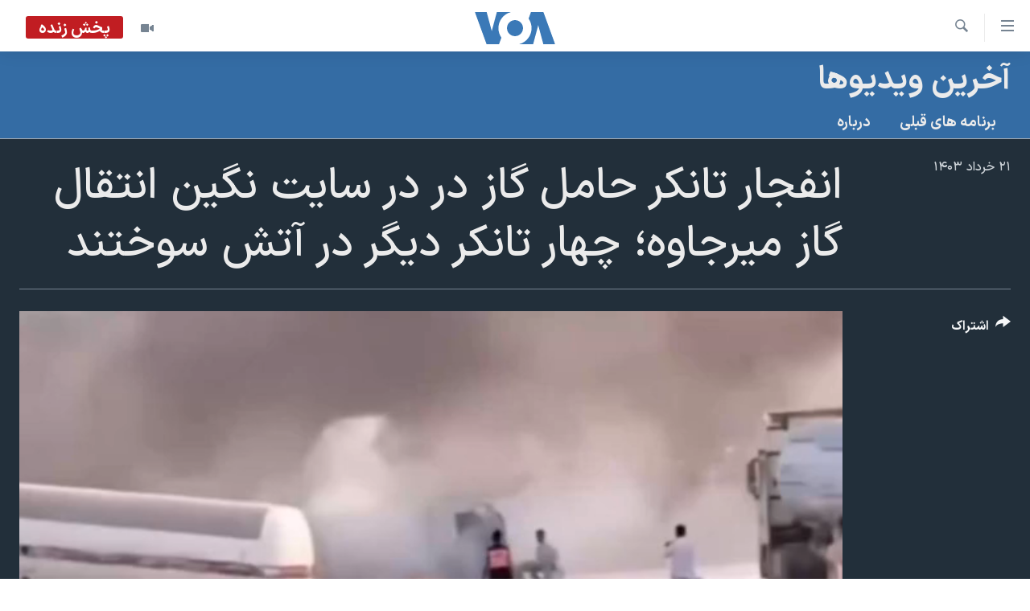

--- FILE ---
content_type: text/html; charset=utf-8
request_url: https://ir.voanews.com/a/7649482.html
body_size: 12606
content:

<!DOCTYPE html>
<html lang="fa" dir="rtl" class="no-js">
<head>
<link href="/Content/responsive/VOA/fa-IR/VOA-fa-IR.css?&amp;av=0.0.0.0&amp;cb=306" rel="stylesheet"/>
<script src="https://tags.voanews.com/voa-pangea/prod/utag.sync.js"></script> <script type='text/javascript' src='https://www.youtube.com/iframe_api' async></script>
<script type="text/javascript">
//a general 'js' detection, must be on top level in <head>, due to CSS performance
document.documentElement.className = "js";
var cacheBuster = "306";
var appBaseUrl = "/";
var imgEnhancerBreakpoints = [0, 144, 256, 408, 650, 1023, 1597];
var isLoggingEnabled = false;
var isPreviewPage = false;
var isLivePreviewPage = false;
if (!isPreviewPage) {
window.RFE = window.RFE || {};
window.RFE.cacheEnabledByParam = window.location.href.indexOf('nocache=1') === -1;
const url = new URL(window.location.href);
const params = new URLSearchParams(url.search);
// Remove the 'nocache' parameter
params.delete('nocache');
// Update the URL without the 'nocache' parameter
url.search = params.toString();
window.history.replaceState(null, '', url.toString());
} else {
window.addEventListener('load', function() {
const links = window.document.links;
for (let i = 0; i < links.length; i++) {
links[i].href = '#';
links[i].target = '_self';
}
})
}
var pwaEnabled = false;
var swCacheDisabled;
</script>
<meta charset="utf-8" />
<title>انفجار تانکر حامل گاز در در سایت نگین انتقال گاز میرجاوه؛ چهار تانکر دیگر در آتش سوختند</title>
<meta name="description" content="یکشنبه ۲۰ خرداد انفجار یک تانکر حامل گاز در سایت نگین انتقال گاز میرجاوه منجر به آتش‌سوزی گسترده شد. با سرایت آتش چهار تانکر مجاور آن نیز طعمه حریق شدند. " />
<meta name="keywords" content="آخرین ویدیوها, " />
<meta name="viewport" content="width=device-width, initial-scale=1.0" />
<meta http-equiv="X-UA-Compatible" content="IE=edge" />
<meta name="robots" content="max-image-preview:large"><meta property="fb:pages" content="76683931440" />
<meta name="msvalidate.01" content="3286EE554B6F672A6F2E608C02343C0E" />
<link href="https://ir.voanews.com/a/7649482.html" rel="canonical" />
<meta name="apple-mobile-web-app-title" content="صدای آمریکا" />
<meta name="apple-mobile-web-app-status-bar-style" content="black" />
<meta name="apple-itunes-app" content="app-id=1334373695, app-argument=//7649482.rtl" />
<meta content="انفجار تانکر حامل گاز در در سایت نگین انتقال گاز میرجاوه؛ چهار تانکر دیگر در آتش سوختند" property="og:title" />
<meta content="یکشنبه ۲۰ خرداد انفجار یک تانکر حامل گاز در سایت نگین انتقال گاز میرجاوه منجر به آتش‌سوزی گسترده شد. با سرایت آتش چهار تانکر مجاور آن نیز طعمه حریق شدند. " property="og:description" />
<meta content="video.other" property="og:type" />
<meta content="https://ir.voanews.com/a/7649482.html" property="og:url" />
<meta content="صدای آمریکا" property="og:site_name" />
<meta content="https://www.facebook.com/voafarsi" property="article:publisher" />
<meta content="https://gdb.voanews.com/01000000-0aff-0242-88f6-08dc891f6afa_tv_w1200_h630.jpg" property="og:image" />
<meta content="1200" property="og:image:width" />
<meta content="630" property="og:image:height" />
<meta content="110459702443185" property="fb:app_id" />
<meta content="player" name="twitter:card" />
<meta content="@VOAfarsi" name="twitter:site" />
<meta content="https://ir.voanews.com/embed/player/article/7649482.html" name="twitter:player" />
<meta content="435" name="twitter:player:width" />
<meta content="314" name="twitter:player:height" />
<meta content="https://voa-video-ns.akamaized.net/pangeavideo/2024/06/0/01/01000000-0aff-0242-88f6-08dc891f6afa.mp4" name="twitter:player:stream" />
<meta content="video/mp4; codecs=&quot;h264&quot;" name="twitter:player:stream:content_type" />
<meta content="انفجار تانکر حامل گاز در در سایت نگین انتقال گاز میرجاوه؛ چهار تانکر دیگر در آتش سوختند" name="twitter:title" />
<meta content="یکشنبه ۲۰ خرداد انفجار یک تانکر حامل گاز در سایت نگین انتقال گاز میرجاوه منجر به آتش‌سوزی گسترده شد. با سرایت آتش چهار تانکر مجاور آن نیز طعمه حریق شدند. " name="twitter:description" />
<link rel="amphtml" href="https://ir.voanews.com/amp/7649482.html" />
<script type="application/ld+json">{"duration":"PT1M5S","uploadDate":"2024-06-10 07:33:28Z","embedUrl":"https://ir.voanews.com/embed/player/article/7649482.html","headline":"انفجار تانکر حامل گاز در در سایت نگین انتقال گاز میرجاوه؛ چهار تانکر دیگر در آتش سوختند","inLanguage":"fa-IR","keywords":"آخرین ویدیوها","author":{"@type":"Person","name":"صدای آمریکا"},"datePublished":"2024-06-10 07:33:28Z","dateModified":"2024-06-10 07:33:28Z","publisher":{"logo":{"width":512,"height":220,"@type":"ImageObject","url":"https://ir.voanews.com/Content/responsive/VOA/fa-IR/img/logo.png"},"@type":"Organization","url":"https://ir.voanews.com","sameAs":["https://www.facebook.com/voafarsi","https://telegram.me/farsivoa","https://twitter.com/VOAfarsi","https://www.youtube.com/voafarsi","https://instagram.com/voafarsi/","\r\n\r\nhttps://www.threads.net/@voafarsi"],"name":"صدای آمریکا","alternateName":"صدای آمریکا"},"thumbnailUrl":"https://gdb.voanews.com/01000000-0aff-0242-88f6-08dc891f6afa_tv_w1080_h608.jpg","@context":"https://schema.org","@type":"VideoObject","mainEntityOfPage":"https://ir.voanews.com/a/7649482.html","url":"https://ir.voanews.com/a/7649482.html","description":"یکشنبه ۲۰ خرداد انفجار یک تانکر حامل گاز در سایت نگین انتقال گاز میرجاوه منجر به آتش‌سوزی گسترده شد. با سرایت آتش چهار تانکر مجاور آن نیز طعمه حریق شدند. ","image":{"width":1080,"height":608,"@type":"ImageObject","url":"https://gdb.voanews.com/01000000-0aff-0242-88f6-08dc891f6afa_tv_w1080_h608.jpg"},"name":"انفجار تانکر حامل گاز در در سایت نگین انتقال گاز میرجاوه؛ چهار تانکر دیگر در آتش سوختند"}</script>
<script src="/Scripts/responsive/infographics.b?v=dVbZ-Cza7s4UoO3BqYSZdbxQZVF4BOLP5EfYDs4kqEo1&amp;av=0.0.0.0&amp;cb=306"></script>
<script src="/Scripts/responsive/loader.b?v=Q26XNwrL6vJYKjqFQRDnx01Lk2pi1mRsuLEaVKMsvpA1&amp;av=0.0.0.0&amp;cb=306"></script>
<link rel="icon" type="image/svg+xml" href="/Content/responsive/VOA/img/webApp/favicon.svg" />
<link rel="alternate icon" href="/Content/responsive/VOA/img/webApp/favicon.ico" />
<link rel="apple-touch-icon" sizes="152x152" href="/Content/responsive/VOA/img/webApp/ico-152x152.png" />
<link rel="apple-touch-icon" sizes="144x144" href="/Content/responsive/VOA/img/webApp/ico-144x144.png" />
<link rel="apple-touch-icon" sizes="114x114" href="/Content/responsive/VOA/img/webApp/ico-114x114.png" />
<link rel="apple-touch-icon" sizes="72x72" href="/Content/responsive/VOA/img/webApp/ico-72x72.png" />
<link rel="apple-touch-icon-precomposed" href="/Content/responsive/VOA/img/webApp/ico-57x57.png" />
<link rel="icon" sizes="192x192" href="/Content/responsive/VOA/img/webApp/ico-192x192.png" />
<link rel="icon" sizes="128x128" href="/Content/responsive/VOA/img/webApp/ico-128x128.png" />
<meta name="msapplication-TileColor" content="#ffffff" />
<meta name="msapplication-TileImage" content="/Content/responsive/VOA/img/webApp/ico-144x144.png" />
<link rel="alternate" type="application/rss+xml" title="VOA - Top Stories [RSS]" href="/api/" />
<link rel="sitemap" type="application/rss+xml" href="/sitemap.xml" />
</head>
<body class=" nav-no-loaded cc_theme pg-media js-category-to-nav pg-prog nojs-images date-time-enabled">
<script type="text/javascript" >
var analyticsData = {url:"https://ir.voanews.com/a/7649482.html",property_id:"476",article_uid:"7649482",page_title:"انفجار تانکر حامل گاز در در سایت نگین انتقال گاز میرجاوه؛ چهار تانکر دیگر در آتش سوختند",page_type:"video",content_type:"video",subcontent_type:"video",last_modified:"2024-06-10 07:33:28Z",pub_datetime:"2024-06-10 07:33:28Z",pub_year:"2024",pub_month:"06",pub_day:"10",pub_hour:"07",pub_weekday:"Monday",section:"آخرین ویدیوها",english_section:"s_videos",byline:"",categories:"s_videos",domain:"ir.voanews.com",language:"Persian",language_service:"VOA Persian",platform:"web",copied:"no",copied_article:"",copied_title:"",runs_js:"Yes",cms_release:"8.44.0.0.306",enviro_type:"prod",slug:"",entity:"VOA",short_language_service:"PER",platform_short:"W",page_name:"انفجار تانکر حامل گاز در در سایت نگین انتقال گاز میرجاوه؛ چهار تانکر دیگر در آتش سوختند"};
</script>
<noscript><iframe src="https://www.googletagmanager.com/ns.html?id=GTM-N8MP7P" height="0" width="0" style="display:none;visibility:hidden"></iframe></noscript><script type="text/javascript" data-cookiecategory="analytics">
var gtmEventObject = Object.assign({}, analyticsData, {event: 'page_meta_ready'});window.dataLayer = window.dataLayer || [];window.dataLayer.push(gtmEventObject);
if (top.location === self.location) { //if not inside of an IFrame
var renderGtm = "true";
if (renderGtm === "true") {
(function(w,d,s,l,i){w[l]=w[l]||[];w[l].push({'gtm.start':new Date().getTime(),event:'gtm.js'});var f=d.getElementsByTagName(s)[0],j=d.createElement(s),dl=l!='dataLayer'?'&l='+l:'';j.async=true;j.src='//www.googletagmanager.com/gtm.js?id='+i+dl;f.parentNode.insertBefore(j,f);})(window,document,'script','dataLayer','GTM-N8MP7P');
}
}
</script>
<!--Analytics tag js version start-->
<script type="text/javascript" data-cookiecategory="analytics">
var utag_data = Object.assign({}, analyticsData, {});
if(typeof(TealiumTagFrom)==='function' && typeof(TealiumTagSearchKeyword)==='function') {
var utag_from=TealiumTagFrom();var utag_searchKeyword=TealiumTagSearchKeyword();
if(utag_searchKeyword!=null && utag_searchKeyword!=='' && utag_data["search_keyword"]==null) utag_data["search_keyword"]=utag_searchKeyword;if(utag_from!=null && utag_from!=='') utag_data["from"]=TealiumTagFrom();}
if(window.top!== window.self&&utag_data.page_type==="snippet"){utag_data.page_type = 'iframe';}
try{if(window.top!==window.self&&window.self.location.hostname===window.top.location.hostname){utag_data.platform = 'self-embed';utag_data.platform_short = 'se';}}catch(e){if(window.top!==window.self&&window.self.location.search.includes("platformType=self-embed")){utag_data.platform = 'cross-promo';utag_data.platform_short = 'cp';}}
(function(a,b,c,d){ a="https://tags.voanews.com/voa-pangea/prod/utag.js"; b=document;c="script";d=b.createElement(c);d.src=a;d.type="text/java"+c;d.async=true; a=b.getElementsByTagName(c)[0];a.parentNode.insertBefore(d,a); })();
</script>
<!--Analytics tag js version end-->
<!-- Analytics tag management NoScript -->
<noscript>
<img style="position: absolute; border: none;" src="https://ssc.voanews.com/b/ss/bbgprod,bbgentityvoa/1/G.4--NS/226523663?pageName=voa%3aper%3aw%3avideo%3a%d8%a7%d9%86%d9%81%d8%ac%d8%a7%d8%b1%20%d8%aa%d8%a7%d9%86%da%a9%d8%b1%20%d8%ad%d8%a7%d9%85%d9%84%20%da%af%d8%a7%d8%b2%20%d8%af%d8%b1%20%d8%af%d8%b1%20%d8%b3%d8%a7%db%8c%d8%aa%20%d9%86%da%af%db%8c%d9%86%20%d8%a7%d9%86%d8%aa%d9%82%d8%a7%d9%84%20%da%af%d8%a7%d8%b2%20%d9%85%db%8c%d8%b1%d8%ac%d8%a7%d9%88%d9%87%d8%9b%20%da%86%d9%87%d8%a7%d8%b1%20%d8%aa%d8%a7%d9%86%da%a9%d8%b1%20%d8%af%db%8c%da%af%d8%b1%20%d8%af%d8%b1%20%d8%a2%d8%aa%d8%b4%20%d8%b3%d9%88%d8%ae%d8%aa%d9%86%d8%af&amp;c6=%d8%a7%d9%86%d9%81%d8%ac%d8%a7%d8%b1%20%d8%aa%d8%a7%d9%86%da%a9%d8%b1%20%d8%ad%d8%a7%d9%85%d9%84%20%da%af%d8%a7%d8%b2%20%d8%af%d8%b1%20%d8%af%d8%b1%20%d8%b3%d8%a7%db%8c%d8%aa%20%d9%86%da%af%db%8c%d9%86%20%d8%a7%d9%86%d8%aa%d9%82%d8%a7%d9%84%20%da%af%d8%a7%d8%b2%20%d9%85%db%8c%d8%b1%d8%ac%d8%a7%d9%88%d9%87%d8%9b%20%da%86%d9%87%d8%a7%d8%b1%20%d8%aa%d8%a7%d9%86%da%a9%d8%b1%20%d8%af%db%8c%da%af%d8%b1%20%d8%af%d8%b1%20%d8%a2%d8%aa%d8%b4%20%d8%b3%d9%88%d8%ae%d8%aa%d9%86%d8%af&amp;v36=8.44.0.0.306&amp;v6=D=c6&amp;g=https%3a%2f%2fir.voanews.com%2fa%2f7649482.html&amp;c1=D=g&amp;v1=D=g&amp;events=event1&amp;c16=voa%20persian&amp;v16=D=c16&amp;c5=s_videos&amp;v5=D=c5&amp;ch=%d8%a2%d8%ae%d8%b1%db%8c%d9%86%20%d9%88%db%8c%d8%af%db%8c%d9%88%d9%87%d8%a7&amp;c15=persian&amp;v15=D=c15&amp;c4=video&amp;v4=D=c4&amp;c14=7649482&amp;v14=D=c14&amp;v20=no&amp;c17=web&amp;v17=D=c17&amp;mcorgid=518abc7455e462b97f000101%40adobeorg&amp;server=ir.voanews.com&amp;pageType=D=c4&amp;ns=bbg&amp;v29=D=server&amp;v25=voa&amp;v30=476&amp;v105=D=User-Agent " alt="analytics" width="1" height="1" /></noscript>
<!-- End of Analytics tag management NoScript -->
<!--*** Accessibility links - For ScreenReaders only ***-->
<section>
<div class="sr-only">
<h2>لینکهای قابل دسترسی</h2>
<ul>
<li><a href="#content" data-disable-smooth-scroll="1">جهش به محتوای اصلی</a></li>
<li><a href="#navigation" data-disable-smooth-scroll="1">جهش به صفحه اصلی </a></li>
<li><a href="#txtHeaderSearch" data-disable-smooth-scroll="1">جهش به جستجو</a></li>
</ul>
</div>
</section>
<div dir="rtl">
<div id="page">
<aside>
<div class="ctc-message pos-fix">
<div class="ctc-message__inner">لینک در حافظه ذخیره شد</div>
</div>
</aside>
<div class="hdr-20 hdr-20--big">
<div class="hdr-20__inner">
<div class="hdr-20__max pos-rel">
<div class="hdr-20__side hdr-20__side--primary d-flex">
<label data-for="main-menu-ctrl" data-switcher-trigger="true" data-switch-target="main-menu-ctrl" class="burger hdr-trigger pos-rel trans-trigger" data-trans-evt="click" data-trans-id="menu">
<span class="ico ico-close hdr-trigger__ico hdr-trigger__ico--close burger__ico burger__ico--close"></span>
<span class="ico ico-menu hdr-trigger__ico hdr-trigger__ico--open burger__ico burger__ico--open"></span>
</label>
<div class="menu-pnl pos-fix trans-target" data-switch-target="main-menu-ctrl" data-trans-id="menu">
<div class="menu-pnl__inner">
<nav class="main-nav menu-pnl__item menu-pnl__item--first">
<ul class="main-nav__list accordeon" data-analytics-tales="false" data-promo-name="link" data-location-name="nav,secnav">
<li class="main-nav__item">
<a class="main-nav__item-name main-nav__item-name--link" href="/" title="خانه" >خانه</a>
</li>
<li class="main-nav__item accordeon__item" data-switch-target="menu-item-790">
<label class="main-nav__item-name main-nav__item-name--label accordeon__control-label" data-switcher-trigger="true" data-for="menu-item-790">
موضوع ها
<span class="ico ico-chevron-down main-nav__chev"></span>
</label>
<div class="main-nav__sub-list">
<a class="main-nav__item-name main-nav__item-name--link main-nav__item-name--sub" href="/iran" title="ایران" data-item-name="iran" >ایران</a>
<a class="main-nav__item-name main-nav__item-name--link main-nav__item-name--sub" href="/america" title="آمریکا" data-item-name="us" >آمریکا</a>
<a class="main-nav__item-name main-nav__item-name--link main-nav__item-name--sub" href="/world" title="جهان" data-item-name="world" >جهان</a>
<a class="main-nav__item-name main-nav__item-name--link main-nav__item-name--sub" href="/z/1031" title="گزیده‌ها" data-item-name="s_persian_news" >گزیده‌ها</a>
<a class="main-nav__item-name main-nav__item-name--link main-nav__item-name--sub" href="/z/3826" title="ویژه برنامه‌ها" data-item-name="p_special-programs" >ویژه برنامه‌ها</a>
<a class="main-nav__item-name main-nav__item-name--link main-nav__item-name--sub" href="/z/6646" title="ویدیوها" data-item-name="s_videos" >ویدیوها</a>
<a class="main-nav__item-name main-nav__item-name--link main-nav__item-name--sub" href="/z/4264" title="حقوق شهروندی" data-item-name="s_civil-rights" >حقوق شهروندی</a>
<a class="main-nav__item-name main-nav__item-name--link main-nav__item-name--sub" href="/z/1037" title="علم و فناوری" data-item-name="s_persian_news_science-technology" >علم و فناوری</a>
<a class="main-nav__item-name main-nav__item-name--link main-nav__item-name--sub" href="/z/1113" title="گالری عکس" data-item-name="persian_news_photo-galleries" >گالری عکس</a>
<a class="main-nav__item-name main-nav__item-name--link main-nav__item-name--sub" href="/p/6980.html" title="آرشیو پخش زنده" >آرشیو پخش زنده</a>
</div>
</li>
<li class="main-nav__item">
<a class="main-nav__item-name main-nav__item-name--link" href="/programs/tv" title="برنامه های تلویزیونی" >برنامه های تلویزیونی</a>
</li>
<li class="main-nav__item">
<a class="main-nav__item-name main-nav__item-name--link" href="/schedule/tv.html#live-now" title="جدول برنامه ها" >جدول برنامه ها</a>
</li>
<li class="main-nav__item accordeon__item" data-switch-target="menu-item-1810">
<label class="main-nav__item-name main-nav__item-name--label accordeon__control-label" data-switcher-trigger="true" data-for="menu-item-1810">
صفحه‌های ویژه
<span class="ico ico-chevron-down main-nav__chev"></span>
</label>
<div class="main-nav__sub-list">
<a class="main-nav__item-name main-nav__item-name--link main-nav__item-name--sub" href="/p/7055.html" title="صفحه‌های ویژه" >صفحه‌های ویژه</a>
<a class="main-nav__item-name main-nav__item-name--link main-nav__item-name--sub" href="/p/9836.html" title="۲۵۰سالگی آمریکا" data-item-name="America250 project" >۲۵۰سالگی آمریکا</a>
<a class="main-nav__item-name main-nav__item-name--link main-nav__item-name--sub" href="/p/9133.html" title="مستندها" target="_blank" rel="noopener">مستندها</a>
<a class="main-nav__item-name main-nav__item-name--link main-nav__item-name--sub" href="/p/9582.html" title="بایگانی برنامه‌های تلویزیونی" target="_blank" rel="noopener">بایگانی برنامه‌های تلویزیونی</a>
<a class="main-nav__item-name main-nav__item-name--link main-nav__item-name--sub" href="/z/7939" title="انتخابات ریاست جمهوری آمریکا ۲۰۲۴" target="_blank" rel="noopener">انتخابات ریاست جمهوری آمریکا ۲۰۲۴</a>
<a class="main-nav__item-name main-nav__item-name--link main-nav__item-name--sub" href="/p/9307.html" title="حمله جمهوری اسلامی به اسرائیل" data-item-name="M.E. in crisis" >حمله جمهوری اسلامی به اسرائیل</a>
<a class="main-nav__item-name main-nav__item-name--link main-nav__item-name--sub" href="/p/9035.html" title="رمز مهسا" target="_blank" rel="noopener">رمز مهسا</a>
<a class="main-nav__item-name main-nav__item-name--link main-nav__item-name--sub" href="/p/8996.html" title="ورزش زنان در ایران" target="_blank" rel="noopener">ورزش زنان در ایران</a>
<a class="main-nav__item-name main-nav__item-name--link main-nav__item-name--sub" href="/p/8448.html" title="اعتراضات زن، زندگی، آزادی" target="_blank" rel="noopener">اعتراضات زن، زندگی، آزادی</a>
<a class="main-nav__item-name main-nav__item-name--link main-nav__item-name--sub" href="/p/7777.html" title="مجموعه مستندهای دادخواهی" target="_blank" rel="noopener">مجموعه مستندهای دادخواهی</a>
<a class="main-nav__item-name main-nav__item-name--link main-nav__item-name--sub" href="/p/9294.html" title="برنامه‌های نوروز ۱۴۰۳" target="_blank" rel="noopener">برنامه‌های نوروز ۱۴۰۳</a>
<a class="main-nav__item-name main-nav__item-name--link main-nav__item-name--sub" href="/p/7842.html" title="تریبونال مردمی آبان ۹۸" target="_blank" rel="noopener">تریبونال مردمی آبان ۹۸</a>
<a class="main-nav__item-name main-nav__item-name--link main-nav__item-name--sub" href="/p/8330.html" title="دادگاه حمید نوری" target="_blank" rel="noopener">دادگاه حمید نوری</a>
<a class="main-nav__item-name main-nav__item-name--link main-nav__item-name--sub" href="/p/7197.html" title="چهل سال گروگان‌گیری" target="_blank" rel="noopener">چهل سال گروگان‌گیری</a>
<a class="main-nav__item-name main-nav__item-name--link main-nav__item-name--sub" href="/p/6715.html" title="قانون شفافیت دارائی کادر رهبری ایران" target="_blank" rel="noopener">قانون شفافیت دارائی کادر رهبری ایران</a>
<a class="main-nav__item-name main-nav__item-name--link main-nav__item-name--sub" href="/p/7207.html" title="اعتراضات مردمی آبان ۹۸" target="_blank" rel="noopener">اعتراضات مردمی آبان ۹۸</a>
<a class="main-nav__item-name main-nav__item-name--link main-nav__item-name--sub" href="/p/9085.html" title="اسرائیل در جنگ" target="_blank" rel="noopener">اسرائیل در جنگ</a>
<a class="main-nav__item-name main-nav__item-name--link main-nav__item-name--sub" href="/p/9084.html" title="نرگس محمدی برنده جایزه نوبل صلح" target="_blank" rel="noopener">نرگس محمدی برنده جایزه نوبل صلح</a>
<a class="main-nav__item-name main-nav__item-name--link main-nav__item-name--sub" href="/z/1160" title="همایش محافظه‌کاران آمریکا &#171;سی‌پک&#187;" target="_blank" rel="noopener">همایش محافظه‌کاران آمریکا &#171;سی‌پک&#187;</a>
</div>
</li>
</ul>
</nav>
<div class="menu-pnl__item">
<a href="https://learningenglish.voanews.com/" class="menu-pnl__item-link" alt="یادگیری زبان انگلیسی">یادگیری زبان انگلیسی</a>
</div>
<div class="menu-pnl__item menu-pnl__item--social">
<h5 class="menu-pnl__sub-head">دنبال کنید</h5>
<a href="https://www.facebook.com/voafarsi" title="در فیسبوک ما را دنبال کنید" data-analytics-text="follow_on_facebook" class="btn btn--rounded btn--social-inverted menu-pnl__btn js-social-btn btn-facebook" target="_blank" rel="noopener">
<span class="ico ico-facebook-alt ico--rounded"></span>
</a>
<a href="https://telegram.me/farsivoa" title="در تلگرام ما را دنبال کنید" data-analytics-text="follow_on_telegram" class="btn btn--rounded btn--social-inverted menu-pnl__btn js-social-btn btn-telegram" target="_blank" rel="noopener">
<span class="ico ico-telegram ico--rounded"></span>
</a>
<a href="
https://www.threads.net/@voafarsi" title="در تردز ما را دنبال کنید" data-analytics-text="follow_on_threads" class="btn btn--rounded btn--social-inverted menu-pnl__btn js-social-btn btn-threads" target="_blank" rel="noopener">
<span class="ico ico-threads ico--rounded"></span>
</a>
<a href="https://twitter.com/VOAfarsi" title="در ایکس ما را دنبال کنید" data-analytics-text="follow_on_twitter" class="btn btn--rounded btn--social-inverted menu-pnl__btn js-social-btn btn-twitter" target="_blank" rel="noopener">
<span class="ico ico-twitter ico--rounded"></span>
</a>
<a href="https://www.youtube.com/voafarsi" title="در یوتیوب ما را دنبال کنید" data-analytics-text="follow_on_youtube" class="btn btn--rounded btn--social-inverted menu-pnl__btn js-social-btn btn-youtube" target="_blank" rel="noopener">
<span class="ico ico-youtube ico--rounded"></span>
</a>
<a href="https://instagram.com/voafarsi/" title="در اینستاگرام ما را دنبال کنید" data-analytics-text="follow_on_instagram" class="btn btn--rounded btn--social-inverted menu-pnl__btn js-social-btn btn-instagram" target="_blank" rel="noopener">
<span class="ico ico-instagram ico--rounded"></span>
</a>
</div>
<div class="menu-pnl__item">
<a href="/navigation/allsites" class="menu-pnl__item-link">
<span class="ico ico-languages "></span>
زبانهای مختلف
</a>
</div>
</div>
</div>
<label data-for="top-search-ctrl" data-switcher-trigger="true" data-switch-target="top-search-ctrl" class="top-srch-trigger hdr-trigger">
<span class="ico ico-close hdr-trigger__ico hdr-trigger__ico--close top-srch-trigger__ico top-srch-trigger__ico--close"></span>
<span class="ico ico-search hdr-trigger__ico hdr-trigger__ico--open top-srch-trigger__ico top-srch-trigger__ico--open"></span>
</label>
<div class="srch-top srch-top--in-header" data-switch-target="top-search-ctrl">
<div class="container">
<form action="/s" class="srch-top__form srch-top__form--in-header" id="form-topSearchHeader" method="get" role="search"><label for="txtHeaderSearch" class="sr-only">جستجو</label>
<input type="text" id="txtHeaderSearch" name="k" placeholder="متن جستجو ...." accesskey="s" value="" class="srch-top__input analyticstag-event" onkeydown="if (event.keyCode === 13) { FireAnalyticsTagEventOnSearch('search', $dom.get('#txtHeaderSearch')[0].value) }" />
<button title="جستجو" type="submit" class="btn btn--top-srch analyticstag-event" onclick="FireAnalyticsTagEventOnSearch('search', $dom.get('#txtHeaderSearch')[0].value) ">
<span class="ico ico-search"></span>
</button></form>
</div>
</div>
<a href="/" class="main-logo-link">
<img src="/Content/responsive/VOA/fa-IR/img/logo-compact.svg" class="main-logo main-logo--comp" alt="site logo">
<img src="/Content/responsive/VOA/fa-IR/img/logo.svg" class="main-logo main-logo--big" alt="site logo">
</a>
</div>
<div class="hdr-20__side hdr-20__side--secondary d-flex">
<a href="/z/6646" title="ویدیو" class="hdr-20__secondary-item" data-item-name="video">
<span class="ico ico-video hdr-20__secondary-icon"></span>
</a>
<a href="/s" title="جستجو" class="hdr-20__secondary-item hdr-20__secondary-item--search" data-item-name="search">
<span class="ico ico-search hdr-20__secondary-icon hdr-20__secondary-icon--search"></span>
</a>
<div class="hdr-20__secondary-item live-b-drop">
<div class="live-b-drop__off">
<a href="/live/video/86" class="live-b-drop__link" title="پخش زنده" data-item-name="live">
<span class="badge badge--live-btn badge--live">
پخش زنده
</span>
</a>
</div>
<div class="live-b-drop__on hidden">
<label data-for="live-ctrl" data-switcher-trigger="true" data-switch-target="live-ctrl" class="live-b-drop__label pos-rel">
<span class="badge badge--live badge--live-btn">
پخش زنده
</span>
<span class="ico ico-close live-b-drop__label-ico live-b-drop__label-ico--close"></span>
</label>
<div class="live-b-drop__panel" id="targetLivePanelDiv" data-switch-target="live-ctrl"></div>
</div>
</div>
<div class="srch-bottom">
<form action="/s" class="srch-bottom__form d-flex" id="form-bottomSearch" method="get" role="search"><label for="txtSearch" class="sr-only">جستجو</label>
<input type="search" id="txtSearch" name="k" placeholder="متن جستجو ...." accesskey="s" value="" class="srch-bottom__input analyticstag-event" onkeydown="if (event.keyCode === 13) { FireAnalyticsTagEventOnSearch('search', $dom.get('#txtSearch')[0].value) }" />
<button title="جستجو" type="submit" class="btn btn--bottom-srch analyticstag-event" onclick="FireAnalyticsTagEventOnSearch('search', $dom.get('#txtSearch')[0].value) ">
<span class="ico ico-search"></span>
</button></form>
</div>
</div>
<img src="/Content/responsive/VOA/fa-IR/img/logo-print.gif" class="logo-print" alt="site logo">
<img src="/Content/responsive/VOA/fa-IR/img/logo-print_color.png" class="logo-print logo-print--color" alt="site logo">
</div>
</div>
</div>
<script>
if (document.body.className.indexOf('pg-home') > -1) {
var nav2In = document.querySelector('.hdr-20__inner');
var nav2Sec = document.querySelector('.hdr-20__side--secondary');
var secStyle = window.getComputedStyle(nav2Sec);
if (nav2In && window.pageYOffset < 150 && secStyle['position'] !== 'fixed') {
nav2In.classList.add('hdr-20__inner--big')
}
}
</script>
<div class="c-hlights c-hlights--breaking c-hlights--no-item" data-hlight-display="mobile,desktop">
<div class="c-hlights__wrap container p-0">
<div class="c-hlights__nav">
<a role="button" href="#" title="قبلی">
<span class="ico ico-chevron-backward m-0"></span>
<span class="sr-only">قبلی</span>
</a>
<a role="button" href="#" title="بعدی">
<span class="ico ico-chevron-forward m-0"></span>
<span class="sr-only">بعدی</span>
</a>
</div>
<span class="c-hlights__label">
<span class="">خبر فوری</span>
<span class="switcher-trigger">
<label data-for="more-less-1" data-switcher-trigger="true" class="switcher-trigger__label switcher-trigger__label--more p-b-0" title="بیشتر بخوانید">
<span class="ico ico-chevron-down"></span>
</label>
<label data-for="more-less-1" data-switcher-trigger="true" class="switcher-trigger__label switcher-trigger__label--less p-b-0" title="کمتر">
<span class="ico ico-chevron-up"></span>
</label>
</span>
</span>
<ul class="c-hlights__items switcher-target" data-switch-target="more-less-1">
</ul>
</div>
</div> <div class="date-time-area ">
<div class="container">
<span class="date-time">
چهارشنبه ۱ بهمن ۱۴۰۴ ایران ۱۹:۲۹
</span>
</div>
</div>
<div id="content">
<div class="prog-hdr">
<div class="container">
<a href="/z/6646" class="prog-hdr__link">
<h1 class="title pg-title title--program">آخرین ویدیوها</h1>
</a>
</div>
<div class="nav-tabs nav-tabs--level-1 nav-tabs--prog-hdr nav-tabs--full">
<div class="container">
<div class="row">
<div class="nav-tabs__inner swipe-slide">
<ul class="nav-tabs__list swipe-slide__inner" role="tablist">
<li class="nav-tabs__item nav-tabs__item--prog-hdr nav-tabs__item--full">
<a href="/z/6646">برنامه های قبلی</a> </li>
<li class="nav-tabs__item nav-tabs__item--prog-hdr nav-tabs__item--full">
<a href="/z/6646/about">درباره</a> </li>
</ul>
</div>
</div>
</div>
</div>
</div>
<div class="media-container">
<div class="container">
<div class="hdr-container">
<div class="row">
<div class="col-title col-xs-12 col-md-10 col-lg-10 pull-right"> <h1 class="">
انفجار تانکر حامل گاز در در سایت نگین انتقال گاز میرجاوه؛ چهار تانکر دیگر در آتش سوختند
</h1>
</div><div class="col-publishing-details col-xs-12 col-md-2 pull-left"> <div class="publishing-details ">
<div class="published">
<span class="date" >
<time pubdate="pubdate" datetime="2024-06-10T11:03:28+03:30">
۲۱ خرداد ۱۴۰۳
</time>
</span>
</div>
</div>
</div><div class="col-lg-12 separator"> <div class="separator">
<hr class="title-line" />
</div>
</div><div class="col-multimedia col-xs-12 col-md-10 pull-right"> <div class="media-pholder media-pholder--video ">
<div class="c-sticky-container" data-poster="https://gdb.voanews.com/01000000-0aff-0242-88f6-08dc891f6afa_tv_w250_r1.jpg">
<div class="c-sticky-element" data-sp_api="pangea-video" data-persistent data-persistent-browse-out >
<div class="c-mmp c-mmp--enabled c-mmp--loading c-mmp--video c-mmp--detail c-mmp--has-poster c-sticky-element__swipe-el"
data-player_id="" data-title="انفجار تانکر حامل گاز در در سایت نگین انتقال گاز میرجاوه؛ چهار تانکر دیگر در آتش سوختند" data-hide-title="False"
data-breakpoint_s="320" data-breakpoint_m="640" data-breakpoint_l="992"
data-hlsjs-src="/Scripts/responsive/hls.b"
data-bypass-dash-for-vod="true"
data-bypass-dash-for-live-video="true"
data-bypass-dash-for-live-audio="true"
id="player7649482">
<div class="c-mmp__poster js-poster c-mmp__poster--video">
<img src="https://gdb.voanews.com/01000000-0aff-0242-88f6-08dc891f6afa_tv_w250_r1.jpg" alt="انفجار تانکر حامل گاز در در سایت نگین انتقال گاز میرجاوه؛ چهار تانکر دیگر در آتش سوختند" title="انفجار تانکر حامل گاز در در سایت نگین انتقال گاز میرجاوه؛ چهار تانکر دیگر در آتش سوختند" class="c-mmp__poster-image-h" />
</div>
<a class="c-mmp__fallback-link" href="https://voa-video-ns.akamaized.net/pangeavideo/2024/06/0/01/01000000-0aff-0242-88f6-08dc891f6afa_240p.mp4">
<span class="c-mmp__fallback-link-icon">
<span class="ico ico-play"></span>
</span>
</a>
<div class="c-spinner">
<img src="/Content/responsive/img/player-spinner.png" alt="لطفأ صبر کنيد" title="لطفأ صبر کنيد" />
</div>
<span class="c-mmp__big_play_btn js-btn-play-big">
<span class="ico ico-play"></span>
</span>
<div class="c-mmp__player">
<video src="https://voa-video-hls-ns.akamaized.net/pangeavideo/2024/06/0/01/01000000-0aff-0242-88f6-08dc891f6afa_master.m3u8" data-fallbacksrc="https://voa-video-ns.akamaized.net/pangeavideo/2024/06/0/01/01000000-0aff-0242-88f6-08dc891f6afa.mp4" data-fallbacktype="video/mp4" data-type="application/x-mpegURL" data-info="Auto" data-sources="[{&quot;AmpSrc&quot;:&quot;https://voa-video-ns.akamaized.net/pangeavideo/2024/06/0/01/01000000-0aff-0242-88f6-08dc891f6afa_240p.mp4&quot;,&quot;Src&quot;:&quot;https://voa-video-ns.akamaized.net/pangeavideo/2024/06/0/01/01000000-0aff-0242-88f6-08dc891f6afa_240p.mp4&quot;,&quot;Type&quot;:&quot;video/mp4&quot;,&quot;DataInfo&quot;:&quot;240p&quot;,&quot;Url&quot;:null,&quot;BlockAutoTo&quot;:null,&quot;BlockAutoFrom&quot;:null},{&quot;AmpSrc&quot;:&quot;https://voa-video-ns.akamaized.net/pangeavideo/2024/06/0/01/01000000-0aff-0242-88f6-08dc891f6afa.mp4&quot;,&quot;Src&quot;:&quot;https://voa-video-ns.akamaized.net/pangeavideo/2024/06/0/01/01000000-0aff-0242-88f6-08dc891f6afa.mp4&quot;,&quot;Type&quot;:&quot;video/mp4&quot;,&quot;DataInfo&quot;:&quot;360p&quot;,&quot;Url&quot;:null,&quot;BlockAutoTo&quot;:null,&quot;BlockAutoFrom&quot;:null},{&quot;AmpSrc&quot;:&quot;https://voa-video-ns.akamaized.net/pangeavideo/2024/06/0/01/01000000-0aff-0242-88f6-08dc891f6afa_480p.mp4&quot;,&quot;Src&quot;:&quot;https://voa-video-ns.akamaized.net/pangeavideo/2024/06/0/01/01000000-0aff-0242-88f6-08dc891f6afa_480p.mp4&quot;,&quot;Type&quot;:&quot;video/mp4&quot;,&quot;DataInfo&quot;:&quot;480p&quot;,&quot;Url&quot;:null,&quot;BlockAutoTo&quot;:null,&quot;BlockAutoFrom&quot;:null},{&quot;AmpSrc&quot;:&quot;https://voa-video-ns.akamaized.net/pangeavideo/2024/06/0/01/01000000-0aff-0242-88f6-08dc891f6afa_720p.mp4&quot;,&quot;Src&quot;:&quot;https://voa-video-ns.akamaized.net/pangeavideo/2024/06/0/01/01000000-0aff-0242-88f6-08dc891f6afa_720p.mp4&quot;,&quot;Type&quot;:&quot;video/mp4&quot;,&quot;DataInfo&quot;:&quot;720p&quot;,&quot;Url&quot;:null,&quot;BlockAutoTo&quot;:null,&quot;BlockAutoFrom&quot;:null},{&quot;AmpSrc&quot;:&quot;https://voa-video-ns.akamaized.net/pangeavideo/2024/06/0/01/01000000-0aff-0242-88f6-08dc891f6afa_1080p.mp4&quot;,&quot;Src&quot;:&quot;https://voa-video-ns.akamaized.net/pangeavideo/2024/06/0/01/01000000-0aff-0242-88f6-08dc891f6afa_1080p.mp4&quot;,&quot;Type&quot;:&quot;video/mp4&quot;,&quot;DataInfo&quot;:&quot;1080p&quot;,&quot;Url&quot;:null,&quot;BlockAutoTo&quot;:null,&quot;BlockAutoFrom&quot;:null}]" data-pub_datetime="2024-06-10 07:33:28Z" data-lt-on-play="0" data-lt-url="" data-autoplay data-preload webkit-playsinline="webkit-playsinline" playsinline="playsinline" style="width:100%; height:100%" title="انفجار تانکر حامل گاز در در سایت نگین انتقال گاز میرجاوه؛ چهار تانکر دیگر در آتش سوختند" data-aspect-ratio="640/360" data-sdkadaptive="true" data-sdkamp="false" data-sdktitle="انفجار تانکر حامل گاز در در سایت نگین انتقال گاز میرجاوه؛ چهار تانکر دیگر در آتش سوختند" data-sdkvideo="html5" data-sdkid="7649482" data-sdktype="Video ondemand">
</video>
</div>
<div class="c-mmp__overlay c-mmp__overlay--title c-mmp__overlay--partial c-mmp__overlay--disabled c-mmp__overlay--slide-from-top js-c-mmp__title-overlay">
<span class="c-mmp__overlay-actions c-mmp__overlay-actions-top js-overlay-actions">
<span class="c-mmp__overlay-actions-link c-mmp__overlay-actions-link--embed js-btn-embed-overlay" title="Embed">
<span class="c-mmp__overlay-actions-link-ico ico ico-embed-code"></span>
<span class="c-mmp__overlay-actions-link-text">Embed</span>
</span>
<span class="c-mmp__overlay-actions-link c-mmp__overlay-actions-link--close-sticky c-sticky-element__close-el" title="ببند">
<span class="c-mmp__overlay-actions-link-ico ico ico-close"></span>
</span>
</span>
<div class="c-mmp__overlay-title js-overlay-title">
<h5 class="c-mmp__overlay-media-title">
<a class="js-media-title-link" href="/a/7649482.html" target="_blank" rel="noopener" title="انفجار تانکر حامل گاز در در سایت نگین انتقال گاز میرجاوه؛ چهار تانکر دیگر در آتش سوختند">انفجار تانکر حامل گاز در در سایت نگین انتقال گاز میرجاوه؛ چهار تانکر دیگر در آتش سوختند</a>
</h5>
</div>
</div>
<div class="c-mmp__overlay c-mmp__overlay--sharing c-mmp__overlay--disabled c-mmp__overlay--slide-from-bottom js-c-mmp__sharing-overlay">
<span class="c-mmp__overlay-actions">
<span class="c-mmp__overlay-actions-link c-mmp__overlay-actions-link--embed js-btn-embed-overlay" title="Embed">
<span class="c-mmp__overlay-actions-link-ico ico ico-embed-code"></span>
<span class="c-mmp__overlay-actions-link-text">Embed</span>
</span>
<span class="c-mmp__overlay-actions-link c-mmp__overlay-actions-link--close js-btn-close-overlay" title="ببند">
<span class="c-mmp__overlay-actions-link-ico ico ico-close"></span>
</span>
</span>
<div class="c-mmp__overlay-tabs">
<div class="c-mmp__overlay-tab c-mmp__overlay-tab--disabled c-mmp__overlay-tab--slide-backward js-tab-embed-overlay" data-trigger="js-btn-embed-overlay" data-embed-source="//ir.voanews.com/embed/player/0/7649482.html?type=video" role="form">
<div class="c-mmp__overlay-body c-mmp__overlay-body--centered-vertical">
<div class="column">
<div class="c-mmp__status-msg ta-c js-message-embed-code-copied" role="tooltip">
کد در کلیپ بورد کپی شد.
</div>
<div class="c-mmp__form-group ta-c">
<input type="text" name="embed_code" class="c-mmp__input-text js-embed-code" dir="ltr" value="" readonly />
<span class="c-mmp__input-btn js-btn-copy-embed-code" title="Copy to clipboard"><span class="ico ico-content-copy"></span></span>
</div>
<hr class="c-mmp__separator-line" />
<div class="c-mmp__form-group ta-c">
<label class="c-mmp__form-inline-element">
<span class="c-mmp__form-inline-element-text" title="عرض">عرض</span>
<input type="text" title="عرض" value="640" data-default="640" dir="ltr" name="embed_width" class="ta-c c-mmp__input-text c-mmp__input-text--xs js-video-embed-width" aria-live="assertive" />
<span class="c-mmp__input-suffix">px</span>
</label>
<label class="c-mmp__form-inline-element">
<span class="c-mmp__form-inline-element-text" title="ارتفاع">ارتفاع</span>
<input type="text" title="ارتفاع" value="360" data-default="360" dir="ltr" name="embed_height" class="ta-c c-mmp__input-text c-mmp__input-text--xs js-video-embed-height" aria-live="assertive" />
<span class="c-mmp__input-suffix">px</span>
</label>
</div>
</div>
</div>
</div>
<div class="c-mmp__overlay-tab c-mmp__overlay-tab--disabled c-mmp__overlay-tab--slide-forward js-tab-sharing-overlay" data-trigger="js-btn-sharing-overlay" role="form">
<div class="c-mmp__overlay-body c-mmp__overlay-body--centered-vertical">
<div class="column">
<div class="not-apply-to-sticky audio-fl-bwd">
<aside class="player-content-share share share--mmp" role="complementary"
data-share-url="https://ir.voanews.com/a/7649482.html" data-share-title="انفجار تانکر حامل گاز در در سایت نگین انتقال گاز میرجاوه؛ چهار تانکر دیگر در آتش سوختند" data-share-text="">
<ul class="share__list">
<li class="share__item">
<a href="https://facebook.com/sharer.php?u=https%3a%2f%2fir.voanews.com%2fa%2f7649482.html"
data-analytics-text="share_on_facebook"
title="Facebook" target="_blank"
class="btn bg-transparent js-social-btn">
<span class="ico ico-facebook fs_xl "></span>
</a>
</li>
<li class="share__item">
<a href="https://twitter.com/share?url=https%3a%2f%2fir.voanews.com%2fa%2f7649482.html&amp;text=%d8%a7%d9%86%d9%81%d8%ac%d8%a7%d8%b1+%d8%aa%d8%a7%d9%86%da%a9%d8%b1+%d8%ad%d8%a7%d9%85%d9%84+%da%af%d8%a7%d8%b2+%d8%af%d8%b1+%d8%af%d8%b1+%d8%b3%d8%a7%db%8c%d8%aa+%d9%86%da%af%db%8c%d9%86+%d8%a7%d9%86%d8%aa%d9%82%d8%a7%d9%84+%da%af%d8%a7%d8%b2+%d9%85%db%8c%d8%b1%d8%ac%d8%a7%d9%88%d9%87%d8%9b+%da%86%d9%87%d8%a7%d8%b1+%d8%aa%d8%a7%d9%86%da%a9%d8%b1+%d8%af%db%8c%da%af%d8%b1+%d8%af%d8%b1+%d8%a2%d8%aa%d8%b4+%d8%b3%d9%88%d8%ae%d8%aa%d9%86%d8%af"
data-analytics-text="share_on_twitter"
title="Twitter" target="_blank"
class="btn bg-transparent js-social-btn">
<span class="ico ico-twitter fs_xl "></span>
</a>
</li>
<li class="share__item">
<a href="/a/7649482.html" title="به اشتراک بگذارید" class="btn bg-transparent" target="_blank" rel="noopener">
<span class="ico ico-ellipsis fs_xl "></span>
</a>
</li>
</ul>
</aside>
</div>
<hr class="c-mmp__separator-line audio-fl-bwd xs-hidden s-hidden" />
<div class="c-mmp__status-msg ta-c js-message-share-url-copied" role="tooltip">
The URL has been copied to your clipboard
</div>
<div class="c-mmp__form-group ta-c audio-fl-bwd xs-hidden s-hidden">
<input type="text" name="share_url" class="c-mmp__input-text js-share-url" value="https://ir.voanews.com/a/7649482.html" dir="ltr" readonly />
<span class="c-mmp__input-btn js-btn-copy-share-url" title="Copy to clipboard"><span class="ico ico-content-copy"></span></span>
</div>
</div>
</div>
</div>
</div>
</div>
<div class="c-mmp__overlay c-mmp__overlay--settings c-mmp__overlay--disabled c-mmp__overlay--slide-from-bottom js-c-mmp__settings-overlay">
<span class="c-mmp__overlay-actions">
<span class="c-mmp__overlay-actions-link c-mmp__overlay-actions-link--close js-btn-close-overlay" title="ببند">
<span class="c-mmp__overlay-actions-link-ico ico ico-close"></span>
</span>
</span>
<div class="c-mmp__overlay-body c-mmp__overlay-body--centered-vertical">
<div class="column column--scrolling js-sources"></div>
</div>
</div>
<div class="c-mmp__overlay c-mmp__overlay--disabled js-c-mmp__disabled-overlay">
<div class="c-mmp__overlay-body c-mmp__overlay-body--centered-vertical">
<div class="column">
<p class="ta-c"><span class="ico ico-clock"></span>No media source currently available</p>
</div>
</div>
</div>
<div class="c-mmp__cpanel-container js-cpanel-container">
<div class="c-mmp__cpanel c-mmp__cpanel--hidden">
<div class="c-mmp__cpanel-playback-controls">
<span class="c-mmp__cpanel-btn c-mmp__cpanel-btn--play js-btn-play" title="شروع">
<span class="ico ico-play m-0"></span>
</span>
<span class="c-mmp__cpanel-btn c-mmp__cpanel-btn--pause js-btn-pause" title="مکث">
<span class="ico ico-pause m-0"></span>
</span>
</div>
<div class="c-mmp__cpanel-progress-controls">
<span class="c-mmp__cpanel-progress-controls-current-time js-current-time" dir="ltr">0:00</span>
<span class="c-mmp__cpanel-progress-controls-duration js-duration" dir="ltr">
0:01:05
</span>
<span class="c-mmp__indicator c-mmp__indicator--horizontal" dir="ltr">
<span class="c-mmp__indicator-lines js-progressbar">
<span class="c-mmp__indicator-line c-mmp__indicator-line--range js-playback-range" style="width:100%"></span>
<span class="c-mmp__indicator-line c-mmp__indicator-line--buffered js-playback-buffered" style="width:0%"></span>
<span class="c-mmp__indicator-line c-mmp__indicator-line--tracked js-playback-tracked" style="width:0%"></span>
<span class="c-mmp__indicator-line c-mmp__indicator-line--played js-playback-played" style="width:0%"></span>
<span class="c-mmp__indicator-line c-mmp__indicator-line--live js-playback-live"><span class="strip"></span></span>
<span class="c-mmp__indicator-btn ta-c js-progressbar-btn">
<button class="c-mmp__indicator-btn-pointer" type="button"></button>
</span>
<span class="c-mmp__badge c-mmp__badge--tracked-time c-mmp__badge--hidden js-progressbar-indicator-badge" dir="ltr" style="left:0%">
<span class="c-mmp__badge-text js-progressbar-indicator-badge-text">0:00</span>
</span>
</span>
</span>
</div>
<div class="c-mmp__cpanel-additional-controls">
<span class="c-mmp__cpanel-additional-controls-volume js-volume-controls">
<span class="c-mmp__cpanel-btn c-mmp__cpanel-btn--volume js-btn-volume" title="صدا">
<span class="ico ico-volume-unmuted m-0"></span>
</span>
<span class="c-mmp__indicator c-mmp__indicator--vertical js-volume-panel" dir="ltr">
<span class="c-mmp__indicator-lines js-volumebar">
<span class="c-mmp__indicator-line c-mmp__indicator-line--range js-volume-range" style="height:100%"></span>
<span class="c-mmp__indicator-line c-mmp__indicator-line--volume js-volume-level" style="height:0%"></span>
<span class="c-mmp__indicator-slider">
<span class="c-mmp__indicator-btn ta-c c-mmp__indicator-btn--hidden js-volumebar-btn">
<button class="c-mmp__indicator-btn-pointer" type="button"></button>
</span>
</span>
</span>
</span>
</span>
<div class="c-mmp__cpanel-additional-controls-settings js-settings-controls">
<span class="c-mmp__cpanel-btn c-mmp__cpanel-btn--settings-overlay js-btn-settings-overlay" title="کیفیت">
<span class="ico ico-settings m-0"></span>
</span>
<span class="c-mmp__cpanel-btn c-mmp__cpanel-btn--settings-expand js-btn-settings-expand" title="کیفیت">
<span class="ico ico-settings m-0"></span>
</span>
<div class="c-mmp__expander c-mmp__expander--sources js-c-mmp__expander--sources">
<div class="c-mmp__expander-content js-sources"></div>
</div>
</div>
<a href="/embed/player/Article/7649482.html?type=video&amp;FullScreenMode=True" target="_blank" rel="noopener" class="c-mmp__cpanel-btn c-mmp__cpanel-btn--fullscreen js-btn-fullscreen" title="تمام صفحه">
<span class="ico ico-fullscreen m-0"></span>
</a>
</div>
</div>
</div>
</div>
</div>
</div>
<div class="media-download">
<div class="simple-menu">
<span class="handler">
<span class="ico ico-download"></span>
<span class="label">دانلود</span>
<span class="ico ico-chevron-down"></span>
</span>
<div class="inner">
<ul class="subitems">
<li class="subitem">
<a href="https://voa-video-ns.akamaized.net/pangeavideo/2024/06/0/01/01000000-0aff-0242-88f6-08dc891f6afa_240p.mp4?download=1" title="240p | 3/2MB" class="handler"
onclick="FireAnalyticsTagEventOnDownload(this, 'video', 7649482, 'انفجار تانکر حامل گاز در در سایت نگین انتقال گاز میرجاوه؛ چهار تانکر دیگر در آتش سوختند', null, '', '2024', '06', '10')">
240p | 3/2MB
</a>
</li>
<li class="subitem">
<a href="https://voa-video-ns.akamaized.net/pangeavideo/2024/06/0/01/01000000-0aff-0242-88f6-08dc891f6afa.mp4?download=1" title="360p | 5/1MB" class="handler"
onclick="FireAnalyticsTagEventOnDownload(this, 'video', 7649482, 'انفجار تانکر حامل گاز در در سایت نگین انتقال گاز میرجاوه؛ چهار تانکر دیگر در آتش سوختند', null, '', '2024', '06', '10')">
360p | 5/1MB
</a>
</li>
<li class="subitem">
<a href="https://voa-video-ns.akamaized.net/pangeavideo/2024/06/0/01/01000000-0aff-0242-88f6-08dc891f6afa_480p.mp4?download=1" title="480p | 8/6MB" class="handler"
onclick="FireAnalyticsTagEventOnDownload(this, 'video', 7649482, 'انفجار تانکر حامل گاز در در سایت نگین انتقال گاز میرجاوه؛ چهار تانکر دیگر در آتش سوختند', null, '', '2024', '06', '10')">
480p | 8/6MB
</a>
</li>
<li class="subitem">
<a href="https://voa-video-ns.akamaized.net/pangeavideo/2024/06/0/01/01000000-0aff-0242-88f6-08dc891f6afa_720p.mp4?download=1" title="720p | 18/3MB" class="handler"
onclick="FireAnalyticsTagEventOnDownload(this, 'video', 7649482, 'انفجار تانکر حامل گاز در در سایت نگین انتقال گاز میرجاوه؛ چهار تانکر دیگر در آتش سوختند', null, '', '2024', '06', '10')">
720p | 18/3MB
</a>
</li>
<li class="subitem">
<a href="https://voa-video-ns.akamaized.net/pangeavideo/2024/06/0/01/01000000-0aff-0242-88f6-08dc891f6afa_1080p.mp4?download=1" title="1080p | 28/2MB" class="handler"
onclick="FireAnalyticsTagEventOnDownload(this, 'video', 7649482, 'انفجار تانکر حامل گاز در در سایت نگین انتقال گاز میرجاوه؛ چهار تانکر دیگر در آتش سوختند', null, '', '2024', '06', '10')">
1080p | 28/2MB
</a>
</li>
</ul>
</div>
</div>
</div>
<div class="intro m-t-md" >
<p >یکشنبه ۲۰ خرداد انفجار یک تانکر حامل گاز در سایت نگین انتقال گاز میرجاوه منجر به آتش‌سوزی گسترده شد. با سرایت آتش چهار تانکر مجاور آن نیز طعمه حریق شدند. </p>
</div>
</div>
</div><div class="col-xs-12 col-md-2 col-lg-2 pull-left"> <div class="links">
<p class="buttons link-content-sharing p-0 ">
<button class="btn btn--link btn-content-sharing p-t-0 " id="btnContentSharing" value="text" role="Button" type="" title="گزینه های بیشتر اشتراک گذاری">
<span class="ico ico-share ico--l"></span>
<span class="btn__text ">
اشتراک
</span>
</button>
</p>
<aside class="content-sharing js-content-sharing " role="complementary"
data-share-url="https://ir.voanews.com/a/7649482.html" data-share-title="انفجار تانکر حامل گاز در در سایت نگین انتقال گاز میرجاوه؛ چهار تانکر دیگر در آتش سوختند" data-share-text="یکشنبه ۲۰ خرداد انفجار یک تانکر حامل گاز در سایت نگین انتقال گاز میرجاوه منجر به آتش‌سوزی گسترده شد. با سرایت آتش چهار تانکر مجاور آن نیز طعمه حریق شدند. ">
<div class="content-sharing__popover">
<h6 class="content-sharing__title">اشتراک </h6>
<button href="#close" id="btnCloseSharing" class="btn btn--text-like content-sharing__close-btn">
<span class="ico ico-close ico--l"></span>
</button>
<ul class="content-sharing__list">
<li class="content-sharing__item">
<div class="ctc ">
<input type="text" class="ctc__input" readonly="readonly">
<a href="" js-href="https://ir.voanews.com/a/7649482.html" class="content-sharing__link ctc__button">
<span class="ico ico-copy-link ico--rounded ico--l"></span>
<span class="content-sharing__link-text">دریافت لینک</span>
</a>
</div>
</li>
<li class="content-sharing__item">
<a href="https://facebook.com/sharer.php?u=https%3a%2f%2fir.voanews.com%2fa%2f7649482.html"
data-analytics-text="share_on_facebook"
title="Facebook" target="_blank"
class="content-sharing__link js-social-btn">
<span class="ico ico-facebook ico--rounded ico--l"></span>
<span class="content-sharing__link-text">Facebook</span>
</a>
</li>
<li class="content-sharing__item">
<a href="https://telegram.me/share/url?url=https%3a%2f%2fir.voanews.com%2fa%2f7649482.html"
data-analytics-text="share_on_telegram"
title="Telegram" target="_blank"
class="content-sharing__link js-social-btn">
<span class="ico ico-telegram ico--rounded ico--l"></span>
<span class="content-sharing__link-text">Telegram</span>
</a>
</li>
<li class="content-sharing__item">
<a href="https://twitter.com/share?url=https%3a%2f%2fir.voanews.com%2fa%2f7649482.html&amp;text=%d8%a7%d9%86%d9%81%d8%ac%d8%a7%d8%b1+%d8%aa%d8%a7%d9%86%da%a9%d8%b1+%d8%ad%d8%a7%d9%85%d9%84+%da%af%d8%a7%d8%b2+%d8%af%d8%b1+%d8%af%d8%b1+%d8%b3%d8%a7%db%8c%d8%aa+%d9%86%da%af%db%8c%d9%86+%d8%a7%d9%86%d8%aa%d9%82%d8%a7%d9%84+%da%af%d8%a7%d8%b2+%d9%85%db%8c%d8%b1%d8%ac%d8%a7%d9%88%d9%87%d8%9b+%da%86%d9%87%d8%a7%d8%b1+%d8%aa%d8%a7%d9%86%da%a9%d8%b1+%d8%af%db%8c%da%af%d8%b1+%d8%af%d8%b1+%d8%a2%d8%aa%d8%b4+%d8%b3%d9%88%d8%ae%d8%aa%d9%86%d8%af"
data-analytics-text="share_on_twitter"
title="Twitter" target="_blank"
class="content-sharing__link js-social-btn">
<span class="ico ico-twitter ico--rounded ico--l"></span>
<span class="content-sharing__link-text">Twitter</span>
</a>
</li>
<li class="content-sharing__item visible-xs-inline-block visible-sm-inline-block">
<a href="whatsapp://send?text=https%3a%2f%2fir.voanews.com%2fa%2f7649482.html"
data-analytics-text="share_on_whatsapp"
title="WhatsApp" target="_blank"
class="content-sharing__link js-social-btn">
<span class="ico ico-whatsapp ico--rounded ico--l"></span>
<span class="content-sharing__link-text">WhatsApp</span>
</a>
</li>
<li class="content-sharing__item">
<a href="mailto:?body=https%3a%2f%2fir.voanews.com%2fa%2f7649482.html&amp;subject=انفجار تانکر حامل گاز در در سایت نگین انتقال گاز میرجاوه؛ چهار تانکر دیگر در آتش سوختند"
title="Email"
class="content-sharing__link ">
<span class="ico ico-email ico--rounded ico--l"></span>
<span class="content-sharing__link-text">Email</span>
</a>
</li>
</ul>
</div>
</aside>
</div>
</div>
</div>
</div>
</div>
</div>
<div class="container">
<div class="body-container">
<div class="row">
<div class="col-xs-12 col-md-7 col-md-offset-2 pull-left"> <div class="content-offset">
<div class="media-block-wrap">
<h2 class="section-head">برنامه های قبلی</h2>
<div class="row">
<ul>
<li class="col-xs-6 col-sm-4 col-md-4 col-lg-4">
<div class="media-block ">
<a href="/a/8105300.html" class="img-wrap img-wrap--t-spac img-wrap--size-4" title="گاه‌شمار تاریخ آمریکا - ۲۱ ژانویه: از عفو سربازان فراری تا اولین مورد ابتلا به کرونا در آمریکا">
<div class="thumb thumb16_9">
<noscript class="nojs-img">
<img src="https://gdb.voanews.com/951774be-52b6-4bb5-7de2-08de3bec8ac7_tv_w160_r1.jpg" alt="گاه‌شمار تاریخ آمریکا - ۲۱ ژانویه: از عفو سربازان فراری تا اولین مورد ابتلا به کرونا در آمریکا" />
</noscript>
<img data-src="https://gdb.voanews.com/951774be-52b6-4bb5-7de2-08de3bec8ac7_tv_w33_r1.jpg" src="" alt="گاه‌شمار تاریخ آمریکا - ۲۱ ژانویه: از عفو سربازان فراری تا اولین مورد ابتلا به کرونا در آمریکا" class=""/>
</div>
<span class="ico ico-video ico--media-type"></span>
</a>
<div class="media-block__content">
<span class="date date--mb date--size-4" >بهمن ۰۱, ۱۴۰۴</span>
<a href="/a/8105300.html">
<h4 class="media-block__title media-block__title--size-4" title="گاه‌شمار تاریخ آمریکا - ۲۱ ژانویه: از عفو سربازان فراری تا اولین مورد ابتلا به کرونا در آمریکا">
گاه‌شمار تاریخ آمریکا - ۲۱ ژانویه: از عفو سربازان فراری تا اولین مورد ابتلا به کرونا در آمریکا
</h4>
</a>
</div>
</div>
</li>
<li class="col-xs-6 col-sm-4 col-md-4 col-lg-4">
<div class="media-block ">
<a href="/a/8105294.html" class="img-wrap img-wrap--t-spac img-wrap--size-4" title="شکارچیان شب">
<div class="thumb thumb16_9">
<noscript class="nojs-img">
<img src="https://gdb.voanews.com/5220c7c2-bac4-4b5c-cadb-08de3bf6f1ff_tv_w160_r1.jpg" alt="شکارچیان شب" />
</noscript>
<img data-src="https://gdb.voanews.com/5220c7c2-bac4-4b5c-cadb-08de3bf6f1ff_tv_w33_r1.jpg" src="" alt="شکارچیان شب" class=""/>
</div>
<span class="ico ico-video ico--media-type"></span>
</a>
<div class="media-block__content">
<span class="date date--mb date--size-4" >بهمن ۰۱, ۱۴۰۴</span>
<a href="/a/8105294.html">
<h4 class="media-block__title media-block__title--size-4" title="شکارچیان شب">
شکارچیان شب
</h4>
</a>
</div>
</div>
</li>
<li class="col-xs-6 col-sm-4 col-md-4 col-lg-4">
<div class="media-block ">
<a href="/a/continuous-protests-iran-increased/8105296.html" class="img-wrap img-wrap--t-spac img-wrap--size-4" title="نیم‌نگاه - چهارشنبه ۲۹ دی
">
<div class="thumb thumb16_9">
<noscript class="nojs-img">
<img src="https://gdb.voanews.com/f731cabc-be7d-48a3-7de1-08de3bec8ac7_tv_w160_r1.jpg" alt="نیم‌نگاه - چهارشنبه ۲۹ دی
" />
</noscript>
<img data-src="https://gdb.voanews.com/f731cabc-be7d-48a3-7de1-08de3bec8ac7_tv_w33_r1.jpg" src="" alt="نیم‌نگاه - چهارشنبه ۲۹ دی
" class=""/>
</div>
<span class="ico ico-video ico--media-type"></span>
</a>
<div class="media-block__content">
<span class="date date--mb date--size-4" >بهمن ۰۱, ۱۴۰۴</span>
<a href="/a/continuous-protests-iran-increased/8105296.html">
<h4 class="media-block__title media-block__title--size-4" title="نیم‌نگاه - چهارشنبه ۲۹ دی
">
نیم‌نگاه - چهارشنبه ۲۹ دی
</h4>
</a>
</div>
</div>
</li>
<li class="col-xs-6 col-sm-4 col-md-4 col-lg-4">
<div class="media-block ">
<a href="/a/iran-protest-heavy-shooting/8105283.html" class="img-wrap img-wrap--t-spac img-wrap--size-4" title="تصاویری جدید از حجم سرکوب و تیراندازی ماموران به سوی معترضان در ایران ">
<div class="thumb thumb16_9">
<noscript class="nojs-img">
<img src="https://gdb.voanews.com/6d4cc8a2-2a5f-4c93-2ac6-08de3c9a2615_tv_w160_r1.jpg" alt="تصاویری جدید از حجم سرکوب و تیراندازی ماموران به سوی معترضان در ایران " />
</noscript>
<img data-src="https://gdb.voanews.com/6d4cc8a2-2a5f-4c93-2ac6-08de3c9a2615_tv_w33_r1.jpg" src="" alt="تصاویری جدید از حجم سرکوب و تیراندازی ماموران به سوی معترضان در ایران " class=""/>
</div>
<span class="ico ico-video ico--media-type"></span>
</a>
<div class="media-block__content">
<span class="date date--mb date--size-4" >بهمن ۰۱, ۱۴۰۴</span>
<a href="/a/iran-protest-heavy-shooting/8105283.html">
<h4 class="media-block__title media-block__title--size-4" title="تصاویری جدید از حجم سرکوب و تیراندازی ماموران به سوی معترضان در ایران ">
تصاویری جدید از حجم سرکوب و تیراندازی ماموران به سوی معترضان در ایران
</h4>
</a>
</div>
</div>
</li>
<li class="col-xs-6 col-sm-4 col-md-4 col-lg-4">
<div class="media-block ">
<a href="/a/territory-america-greenland-trump/8104993.html" class="img-wrap img-wrap--t-spac img-wrap--size-4" title="تاکید دونالد ترامپ بر این که گرینلند بخشی از خاک آمریکا شود
">
<div class="thumb thumb16_9">
<noscript class="nojs-img">
<img src="https://gdb.voanews.com/edbee5ad-f97a-4229-7dd2-08de3bec8ac7_tv_w160_r1.jpg" alt="تاکید دونالد ترامپ بر این که گرینلند بخشی از خاک آمریکا شود
" />
</noscript>
<img data-src="https://gdb.voanews.com/edbee5ad-f97a-4229-7dd2-08de3bec8ac7_tv_w33_r1.jpg" src="" alt="تاکید دونالد ترامپ بر این که گرینلند بخشی از خاک آمریکا شود
" class=""/>
</div>
<span class="ico ico-video ico--media-type"></span>
</a>
<div class="media-block__content">
<span class="date date--mb date--size-4" >بهمن ۰۱, ۱۴۰۴</span>
<a href="/a/territory-america-greenland-trump/8104993.html">
<h4 class="media-block__title media-block__title--size-4" title="تاکید دونالد ترامپ بر این که گرینلند بخشی از خاک آمریکا شود
">
تاکید دونالد ترامپ بر این که گرینلند بخشی از خاک آمریکا شود
</h4>
</a>
</div>
</div>
</li>
<li class="col-xs-6 col-sm-4 col-md-4 col-lg-4">
<div class="media-block ">
<a href="/a/united-states-melania-trump-first-lady/8105040.html" class="img-wrap img-wrap--t-spac img-wrap--size-4" title="ملانیا ترامپ؛ باتوی اول تاثیرگذار آمریکا">
<div class="thumb thumb16_9">
<noscript class="nojs-img">
<img src="https://gdb.voanews.com/816c95f3-59fa-45d7-2ac1-08de3c9a2615_tv_w160_r1.jpg" alt="ملانیا ترامپ؛ باتوی اول تاثیرگذار آمریکا" />
</noscript>
<img data-src="https://gdb.voanews.com/816c95f3-59fa-45d7-2ac1-08de3c9a2615_tv_w33_r1.jpg" src="" alt="ملانیا ترامپ؛ باتوی اول تاثیرگذار آمریکا" class=""/>
</div>
<span class="ico ico-video ico--media-type"></span>
</a>
<div class="media-block__content">
<span class="date date--mb date--size-4" >بهمن ۰۱, ۱۴۰۴</span>
<a href="/a/united-states-melania-trump-first-lady/8105040.html">
<h4 class="media-block__title media-block__title--size-4" title="ملانیا ترامپ؛ باتوی اول تاثیرگذار آمریکا">
ملانیا ترامپ؛ باتوی اول تاثیرگذار آمریکا
</h4>
</a>
</div>
</div>
</li>
</ul>
</div>
<a class="link-more" href="/z/6646">مشاهده برنامه های قبلی</a> </div>
<div class="media-block-wrap">
<hr class="line-head" />
<a class="crosslink-important" href="/programs/tv">
<span class="ico ico-chevron-forward pull-right"></span>
<strong>
<span class="ico ico-play-rounded pull-left"></span>
برنامه‌های تلویزیون
</strong>
</a> </div>
</div>
</div>
</div>
</div>
</div>
<a class="btn pos-abs p-0 lazy-scroll-load" data-ajax="true" data-ajax-mode="replace" data-ajax-update="#ymla-section" data-ajax-url="/part/section/5/8847" href="/p/8847.html" loadonce="true" title="بیشتر بخوانید">​</a> <div id="ymla-section" class="clear ymla-section"></div>
</div>
<footer role="contentinfo">
<div id="foot" class="foot">
<div class="container">
<div class="foot-nav collapsed" id="foot-nav">
<div class="menu">
<ul class="items">
<li class="socials block-socials">
<span class="handler" id="socials-handler">
دنبال کنید
</span>
<div class="inner">
<ul class="subitems follow">
<li>
<a href="https://www.facebook.com/voafarsi" title="در فیسبوک ما را دنبال کنید" data-analytics-text="follow_on_facebook" class="btn btn--rounded js-social-btn btn-facebook" target="_blank" rel="noopener">
<span class="ico ico-facebook-alt ico--rounded"></span>
</a>
</li>
<li>
<a href="https://telegram.me/farsivoa" title="در تلگرام ما را دنبال کنید" data-analytics-text="follow_on_telegram" class="btn btn--rounded js-social-btn btn-telegram" target="_blank" rel="noopener">
<span class="ico ico-telegram ico--rounded"></span>
</a>
</li>
<li>
<a href="https://twitter.com/VOAfarsi" title="در ایکس ما را دنبال کنید" data-analytics-text="follow_on_twitter" class="btn btn--rounded js-social-btn btn-twitter" target="_blank" rel="noopener">
<span class="ico ico-twitter ico--rounded"></span>
</a>
</li>
<li>
<a href="https://www.youtube.com/voafarsi" title="در یوتیوب ما را دنبال کنید" data-analytics-text="follow_on_youtube" class="btn btn--rounded js-social-btn btn-youtube" target="_blank" rel="noopener">
<span class="ico ico-youtube ico--rounded"></span>
</a>
</li>
<li>
<a href="https://instagram.com/voafarsi/" title="در اینستاگرام ما را دنبال کنید" data-analytics-text="follow_on_instagram" class="btn btn--rounded js-social-btn btn-instagram" target="_blank" rel="noopener">
<span class="ico ico-instagram ico--rounded"></span>
</a>
</li>
<li>
<a href="
https://www.threads.net/@voafarsi" title="در تردز ما را دنبال کنید" data-analytics-text="follow_on_threads" class="btn btn--rounded js-social-btn btn-threads" target="_blank" rel="noopener">
<span class="ico ico-threads ico--rounded"></span>
</a>
</li>
<li>
<a href="/rssfeeds" title="آر اس اس" data-analytics-text="follow_on_rss" class="btn btn--rounded js-social-btn btn-rss" >
<span class="ico ico-rss ico--rounded"></span>
</a>
</li>
<li>
<a href="/podcasts" title="پادکست" data-analytics-text="follow_on_podcast" class="btn btn--rounded js-social-btn btn-podcast" >
<span class="ico ico-podcast ico--rounded"></span>
</a>
</li>
<li>
<a href="/subscribe.html" title="اشتراک" data-analytics-text="follow_on_subscribe" class="btn btn--rounded js-social-btn btn-email" >
<span class="ico ico-email ico--rounded"></span>
</a>
</li>
</ul>
</div>
</li>
<li class="block-primary collapsed collapsible item">
<span class="handler">
در باره ما
<span title="close tab" class="ico ico-chevron-up"></span>
<span title="open tab" class="ico ico-chevron-down"></span>
<span title="اضافه کن" class="ico ico-plus"></span>
<span title="حذف" class="ico ico-minus"></span>
</span>
<div class="inner">
<ul class="subitems">
<li class="subitem">
<a class="handler" href="https://ir.voanews.com/a/section-508/5328201.html" title="متمم بخش ۵۰۸" >متمم بخش ۵۰۸</a>
</li>
<li class="subitem">
<a class="handler" href="http://m.ir.voanews.com/p/6135.html" title="منشور صدای آمریکا" >منشور صدای آمریکا</a>
</li>
<li class="subitem">
<a class="handler" href="/p/6154.html" title="حقوق و مقررات" >حقوق و مقررات</a>
</li>
<li class="subitem">
<a class="handler" href="/p/5357.html" title="قوانین تالار" >قوانین تالار</a>
</li>
</ul>
</div>
</li>
<li class="block-primary collapsed collapsible item">
<span class="handler">
خدمات
<span title="close tab" class="ico ico-chevron-up"></span>
<span title="open tab" class="ico ico-chevron-down"></span>
<span title="اضافه کن" class="ico ico-plus"></span>
<span title="حذف" class="ico ico-minus"></span>
</span>
<div class="inner">
<ul class="subitems">
<li class="subitem">
<a class="handler" href="/a/6423546.html" title="اپلیکیشن +VOA" >اپلیکیشن +VOA</a>
</li>
<li class="subitem">
<a class="handler" href="/p/6136.html" title="فیلترشکن" >فیلترشکن</a>
</li>
<li class="subitem">
<a class="handler" href="https://ir.voanews.com/subscribe.html" title="اشتراک خبرنامه" >اشتراک خبرنامه</a>
</li>
<li class="subitem">
<a class="handler" href="https://ir.voanews.com/a/archive_pnn-jobs/6096084.html" title="آگهی استخدام" >آگهی استخدام</a>
</li>
<li class="subitem">
<a class="handler" href="/p/6152.html" title="ماهواره ها" >ماهواره ها</a>
</li>
</ul>
</div>
</li>
<li class="block-secondary collapsed collapsible item">
<span class="handler">
گوناگون
<span title="close tab" class="ico ico-chevron-up"></span>
<span title="open tab" class="ico ico-chevron-down"></span>
<span title="اضافه کن" class="ico ico-plus"></span>
<span title="حذف" class="ico ico-minus"></span>
</span>
<div class="inner">
<ul class="subitems">
<li class="subitem">
<a class="handler" href="/p/7055.html" title="صفحه‌های ویژه" >صفحه‌های ویژه</a>
</li>
<li class="subitem">
<a class="handler" href="https://ir.voanews.com/p/6980.html" title="آرشیو پخش زنده" >آرشیو پخش زنده</a>
</li>
<li class="subitem">
<a class="handler" href="/p/6142.html" title="رؤسای جمهوری آمریکا" >رؤسای جمهوری آمریکا</a>
</li>
<li class="subitem">
<a class="handler" href="/p/9582.html" title="بایگانی برنامه‌های تلویزیونی" target="_blank" rel="noopener">بایگانی برنامه‌های تلویزیونی</a>
</li>
<li class="subitem">
<a class="handler" href="https://editorials.voa.gov/z/6242" title="دیدگاه‌ واشنگتن" >دیدگاه‌ واشنگتن</a>
</li>
</ul>
</div>
</li>
</ul>
</div>
</div>
<div class="foot__item foot__item--copyrights">
<p class="copyright"></p>
</div>
</div>
</div>
</footer> </div>
</div>
<script defer src="/Scripts/responsive/serviceWorkerInstall.js?cb=306"></script>
<script type="text/javascript">
// opera mini - disable ico font
if (navigator.userAgent.match(/Opera Mini/i)) {
document.getElementsByTagName("body")[0].className += " can-not-ff";
}
// mobile browsers test
if (typeof RFE !== 'undefined' && RFE.isMobile) {
if (RFE.isMobile.any()) {
document.getElementsByTagName("body")[0].className += " is-mobile";
}
else {
document.getElementsByTagName("body")[0].className += " is-not-mobile";
}
}
</script>
<script src="/conf.js?x=306" type="text/javascript"></script>
<div class="responsive-indicator">
<div class="visible-xs-block">XS</div>
<div class="visible-sm-block">SM</div>
<div class="visible-md-block">MD</div>
<div class="visible-lg-block">LG</div>
</div>
<script type="text/javascript">
var bar_data = {
"apiId": "7649482",
"apiType": "1",
"isEmbedded": "0",
"culture": "fa-IR",
"cookieName": "cmsLoggedIn",
"cookieDomain": "ir.voanews.com"
};
</script>
<div id="scriptLoaderTarget" style="display:none;contain:strict;"></div>
</body>
</html>